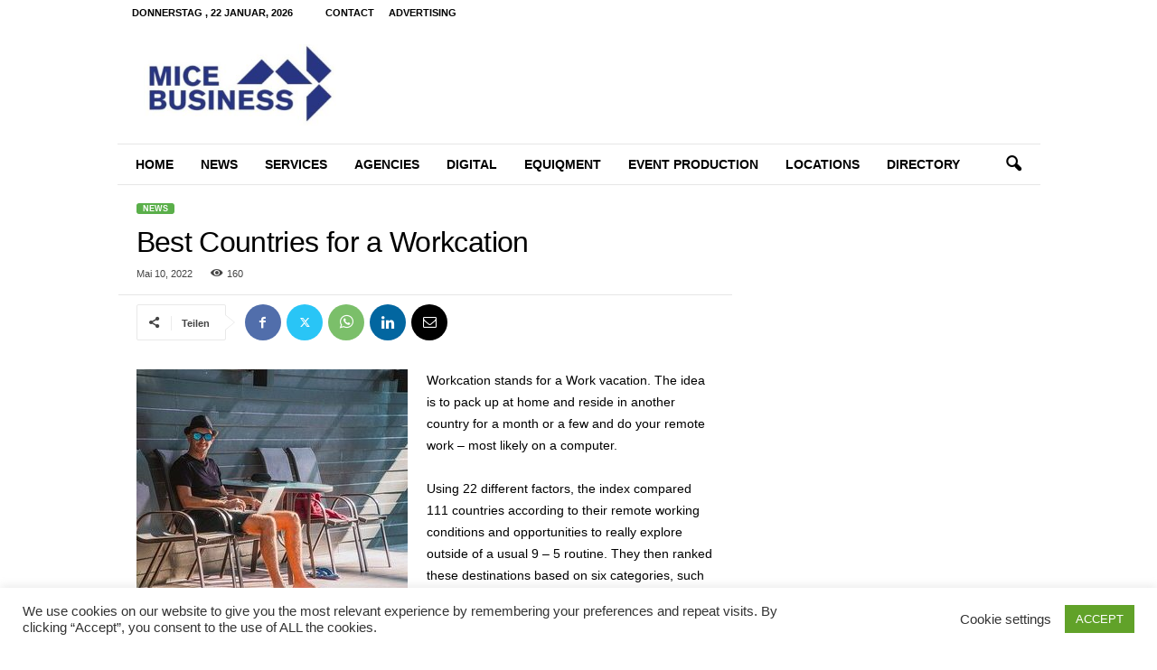

--- FILE ---
content_type: text/html; charset=UTF-8
request_url: https://www.mice-business.com/wp-admin/admin-ajax.php?td_theme_name=Newsmag&v=5.4.3.3
body_size: 46
content:
{"1998":160}

--- FILE ---
content_type: text/html; charset=utf-8
request_url: https://www.google.com/recaptcha/api2/aframe
body_size: 268
content:
<!DOCTYPE HTML><html><head><meta http-equiv="content-type" content="text/html; charset=UTF-8"></head><body><script nonce="WDYWZcNi5jue0R7b7s3kfQ">/** Anti-fraud and anti-abuse applications only. See google.com/recaptcha */ try{var clients={'sodar':'https://pagead2.googlesyndication.com/pagead/sodar?'};window.addEventListener("message",function(a){try{if(a.source===window.parent){var b=JSON.parse(a.data);var c=clients[b['id']];if(c){var d=document.createElement('img');d.src=c+b['params']+'&rc='+(localStorage.getItem("rc::a")?sessionStorage.getItem("rc::b"):"");window.document.body.appendChild(d);sessionStorage.setItem("rc::e",parseInt(sessionStorage.getItem("rc::e")||0)+1);localStorage.setItem("rc::h",'1769091586195');}}}catch(b){}});window.parent.postMessage("_grecaptcha_ready", "*");}catch(b){}</script></body></html>